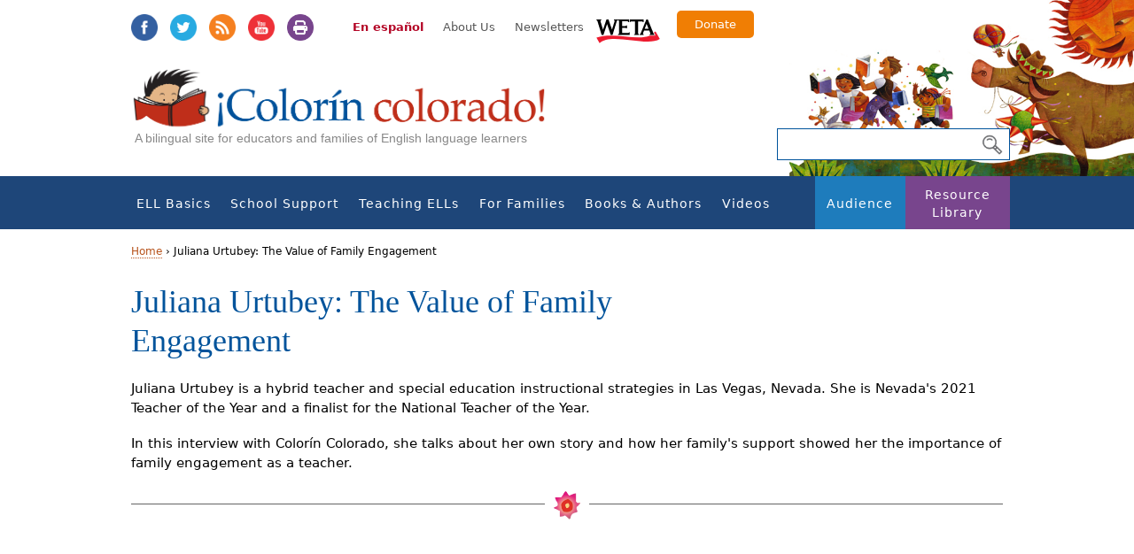

--- FILE ---
content_type: text/html; charset=utf-8
request_url: https://www.colorincolorado.org/video/juliana-urtubey-value-family-engagement
body_size: 10721
content:
<!DOCTYPE html><html class="no-js" lang="en" dir="ltr" prefix="fb: https://ogp.me/ns/fb# og: https://ogp.me/ns#"><head profile="http://www.w3.org/1999/xhtml/vocab"><meta charset="utf-8" /><link rel="shortcut icon" href="https://www.colorincolorado.org/sites/all/themes/colorincolorado_zen/favicon.ico" type="image/vnd.microsoft.icon" /><meta name="generator" content="Drupal 7 (https://www.drupal.org)" /><link rel="canonical" href="https://www.colorincolorado.org/video/juliana-urtubey-value-family-engagement" /><link rel="shortlink" href="https://www.colorincolorado.org/node/66476" /><meta property="og:site_name" content="Colorín Colorado" /><meta property="og:type" content="article" /><meta property="og:title" content="Juliana Urtubey: The Value of Family Engagement" /><meta property="og:url" content="https://www.colorincolorado.org/video/juliana-urtubey-value-family-engagement" /><meta property="og:updated_time" content="2022-05-12T11:24:14-04:00" /><meta name="twitter:card" content="summary" /><meta name="twitter:url" content="https://www.colorincolorado.org/video/juliana-urtubey-value-family-engagement" /><meta name="twitter:title" content="Juliana Urtubey: The Value of Family Engagement" /><meta property="article:published_time" content="2021-05-04T14:58:44-04:00" /><meta property="article:modified_time" content="2022-05-12T11:24:14-04:00" /><meta name="dcterms.title" content="Juliana Urtubey: The Value of Family Engagement" /><meta name="dcterms.creator" content="lbreiseth" /><meta name="dcterms.date" content="2021-05-04T14:58-04:00" /><meta name="dcterms.type" content="Text" /><meta name="dcterms.format" content="text/html" /><meta name="dcterms.identifier" content="https://www.colorincolorado.org/video/juliana-urtubey-value-family-engagement" /><meta name="dcterms.language" content="en" /><link rel="alternate" hreflang="x-default" href="https://www.colorincolorado.org/video/juliana-urtubey-value-family-engagement" /><title>Juliana Urtubey: The Value of Family Engagement | Colorín Colorado</title><meta name="MobileOptimized" content="width"><meta name="HandheldFriendly" content="true"><meta name="viewport" content="width=device-width, initial-scale=1"><meta name="application-name" content="Colorín Colorado"><meta name="msapplication-TileColor" content="#"><meta name="msapplication-TileImage" content="https://www.colorincolorado.org/sites/all/themes/colorincolorado_zen/build/images/app-icons/ms-application-icon-144x144.png"><link rel="icon" sizes="196x196" href="https://www.colorincolorado.org/sites/all/themes/colorincolorado_zen/build/images/app-icons/android-196x196.png"><link rel="apple-touch-icon-precomposed" sizes="144x144" href="https://www.colorincolorado.org/sites/all/themes/colorincolorado_zen/build/images/app-icons/apple-touch-icon-144x144-precomposed.png"><link rel="apple-touch-icon-precomposed" sizes="114x114" href="https://www.colorincolorado.org/sites/all/themes/colorincolorado_zen/build/images/app-icons/apple-touch-icon-114x114-precomposed.png"><link rel="apple-touch-icon-precomposed" sizes="72x72" href="https://www.colorincolorado.org/sites/all/themes/colorincolorado_zen/build/images/app-icons/apple-touch-icon-72x72-precomposed.png"><link rel="apple-touch-icon-precomposed" sizes="57x57" href="https://www.colorincolorado.org/sites/all/themes/colorincolorado_zen/build/images/app-icons/apple-touch-icon-57x57-precomposed.png"><meta http-equiv="cleartype" content="on"><link type="text/css" rel="stylesheet" href="https://www.colorincolorado.org/sites/default/files/css/css_lQaZfjVpwP_oGNqdtWCSpJT1EMqXdMiU84ekLLxQnc4.css" media="all" /><link type="text/css" rel="stylesheet" href="https://www.colorincolorado.org/sites/default/files/css/css_3TpF-wwo8AhVKfTbdI08Gtiy5PhAknXxUBYbwPfgdD4.css" media="all" /><link type="text/css" rel="stylesheet" href="https://www.colorincolorado.org/sites/default/files/css/css_Pk3Ec4NaIP6rrrk8fiNLYvbjW7c8iidykOULfAaoTZs.css" media="all" /><link type="text/css" rel="stylesheet" href="https://www.colorincolorado.org/sites/default/files/css/css_SGJ6561M_1JOBNFlGj2qCtYp4urb-IVOUcS8LEYVRTo.css" media="all" /> <!--[if lt IE 9]><script src="https://www.colorincolorado.org/sites/all/themes/colorincolorado_zen/vendor/html5-respond.js"></script><![endif]--><script src="https://www.colorincolorado.org/sites/default/files/js/js_-3vZYO5pMpgVvuUNDm5Gj9JHhRIlc4wo6pIzJAHcluE.js"></script><script src="https://www.colorincolorado.org/sites/all/libraries/modernizr/modernizr.min.js?szepia"></script><script src="https://www.colorincolorado.org/sites/default/files/js/js_ubn1cV1VCOYPiXfI2GiLUkaTfehmFa8Asy-zOZ_QLLQ.js"></script><script>var googletag = googletag || {};
googletag.cmd = googletag.cmd || [];
googletag.slots = googletag.slots || {};</script><script src="//securepubads.g.doubleclick.net/tag/js/gpt.js"></script><script src="https://www.colorincolorado.org/sites/default/files/js/js_Sg0OzNDUxCpXFlpCMn-v8c8PI6Rq9ULYCrMBTzc4Qxo.js"></script><script src="https://www.colorincolorado.org/sites/default/files/js/js_QCS6z8UMotOt5lu5QdTDPx-VI-gSLUmF0m_xmUd6PAo.js"></script><script src="https://www.colorincolorado.org/sites/default/files/js/js_gHk2gWJ_Qw_jU2qRiUmSl7d8oly1Cx7lQFrqcp3RXcI.js"></script><script>googletag.cmd.push(function() {
googletag.pubads().enableAsyncRendering();
googletag.pubads().enableSingleRequest();
googletag.pubads().collapseEmptyDivs();
});
googletag.enableServices();</script><script src="https://www.colorincolorado.org/sites/default/files/js/js_waP91NpgGpectm_6Y2XDEauLJ8WCSCBKmmA87unpp2E.js"></script><script src="https://www.googletagmanager.com/gtag/js?id=UA-491776-5"></script><script>window.dataLayer = window.dataLayer || [];function gtag(){dataLayer.push(arguments)};gtag("js", new Date());gtag("set", "developer_id.dMDhkMT", true);gtag("config", "UA-491776-5", {"groups":"default","linker":{"domains":["colorin-new.remotesysadmin.com","colorincolorado.org","blog.colorincolorado.org"]},"anonymize_ip":true});</script><script defer="defer" src="https://unpkg.com/micromodal@0.4.10/dist/micromodal.min.js"></script><script src="https://www.colorincolorado.org/sites/default/files/js/js_N23fS6ooC-uvOJ2j7mtuBbVQeGAvoXnACb9oAiqrOPE.js"></script><script>window.a2a_config=window.a2a_config||{};window.da2a={done:false,html_done:false,script_ready:false,script_load:function(){var a=document.createElement('script'),s=document.getElementsByTagName('script')[0];a.type='text/javascript';a.async=true;a.src='https://static.addtoany.com/menu/page.js';s.parentNode.insertBefore(a,s);da2a.script_load=function(){};},script_onready:function(){da2a.script_ready=true;if(da2a.html_done)da2a.init();},init:function(){for(var i=0,el,target,targets=da2a.targets,length=targets.length;i<length;i++){el=document.getElementById('da2a_'+(i+1));target=targets[i];a2a_config.linkname=target.title;a2a_config.linkurl=target.url;if(el){a2a.init('page',{target:el});el.id='';}da2a.done=true;}da2a.targets=[];}};(function ($){Drupal.behaviors.addToAny = {attach: function (context, settings) {if (context !== document && window.da2a) {if(da2a.script_ready)a2a.init_all();da2a.script_load();}}}})(jQuery);a2a_config.callbacks=a2a_config.callbacks||[];a2a_config.callbacks.push({ready:da2a.script_onready});a2a_config.overlays=a2a_config.overlays||[];a2a_config.templates=a2a_config.templates||{};a2a_config.templates.twitter = {
text: "Check out this video on Colorin Colorado: ${title} ${link}",
};</script><script src="https://www.colorincolorado.org/sites/default/files/js/js_nI4tuiNCpCMLormiTkRhxmC0pp2kSudQ94-B4pnL2bE.js"></script><script>jQuery.extend(Drupal.settings, {"basePath":"\/","pathPrefix":"","setHasJsCookie":0,"ajaxPageState":{"theme":"colorincolorado_zen","theme_token":"gA6tWwulu_lyDprSQ3B_8OAnTc8DtuagDgBBeWZ3MFs","js":{"0":1,"https:\/\/www.colorincolorado.org\/sites\/default\/files\/google_tag\/colorin_gtm\/google_tag.script.js":1,"sites\/all\/libraries\/modernizr\/modernizr.min.js":1,"sites\/all\/modules\/contrib\/jquery_update\/replace\/jquery\/1.12\/jquery.min.js":1,"misc\/jquery-extend-3.4.0.js":1,"misc\/jquery-html-prefilter-3.5.0-backport.js":1,"misc\/jquery.once.js":1,"1":1,"\/\/securepubads.g.doubleclick.net\/tag\/js\/gpt.js":1,"misc\/drupal.js":1,"sites\/all\/modules\/contrib\/jquery_update\/js\/jquery_browser.js":1,"misc\/form-single-submit.js":1,"sites\/all\/themes\/colorincolorado_zen\/vendor\/media.match.min.js":1,"sites\/all\/themes\/colorincolorado_zen\/vendor\/enquire.min.js":1,"sites\/all\/themes\/colorincolorado_zen\/js\/lib-conditional\/toggle-menu.js":1,"sites\/all\/modules\/contrib\/entityreference\/js\/entityreference.js":1,"2":1,"sites\/all\/modules\/contrib\/google_analytics\/googleanalytics.js":1,"https:\/\/www.googletagmanager.com\/gtag\/js?id=UA-491776-5":1,"3":1,"https:\/\/unpkg.com\/micromodal@0.4.10\/dist\/micromodal.min.js":1,"sites\/all\/modules\/contrib\/field_group\/field_group.js":1,"4":1,"sites\/all\/themes\/colorincolorado_zen\/vendor\/jquery.cycle2.js":1,"sites\/all\/themes\/colorincolorado_zen\/vendor\/jquery.cycle2.carousel.min.js":1,"sites\/all\/themes\/colorincolorado_zen\/js\/modal.js":1,"sites\/all\/themes\/colorincolorado_zen\/js\/books.js":1,"sites\/all\/themes\/colorincolorado_zen\/js\/scripts.js":1,"sites\/all\/themes\/colorincolorado_zen\/js\/keyboard-accessibility.js":1,"sites\/all\/themes\/colorincolorado_zen\/js\/slick.min.js":1,"sites\/all\/themes\/colorincolorado_zen\/js\/slick-slider.js":1},"css":{"modules\/system\/system.base.css":1,"modules\/system\/system.menus.css":1,"modules\/system\/system.messages.css":1,"modules\/system\/system.theme.css":1,"modules\/book\/book.css":1,"modules\/comment\/comment.css":1,"modules\/field\/theme\/field.css":1,"modules\/node\/node.css":1,"modules\/search\/search.css":1,"modules\/user\/user.css":1,"sites\/all\/modules\/contrib\/views\/css\/views.css":1,"sites\/all\/modules\/contrib\/media\/modules\/media_wysiwyg\/css\/media_wysiwyg.base.css":1,"sites\/all\/modules\/contrib\/ctools\/css\/ctools.css":1,"sites\/all\/modules\/contrib\/node_embed\/plugins\/node_embed\/node_embed.css":1,"sites\/all\/libraries\/micromodal\/micromodal.css":1,"sites\/all\/modules\/contrib\/addtoany\/addtoany.css":1,"sites\/all\/themes\/colorincolorado_zen\/build\/css\/lib-conditional\/toggle-menu.css":1,"sites\/all\/themes\/colorincolorado_zen\/system.menus.css":1,"sites\/all\/themes\/colorincolorado_zen\/system.messages.css":1,"sites\/all\/themes\/colorincolorado_zen\/system.theme.css":1,"sites\/all\/themes\/colorincolorado_zen\/build\/css\/styles.css":1,"sites\/all\/themes\/colorincolorado_zen\/build\/css\/print.css":1}},"googleanalytics":{"account":["UA-491776-5"],"trackOutbound":1,"trackMailto":1,"trackDownload":1,"trackDownloadExtensions":"7z|aac|arc|arj|asf|asx|avi|bin|csv|doc(x|m)?|dot(x|m)?|exe|flv|gif|gz|gzip|hqx|jar|jpe?g|js|mp(2|3|4|e?g)|mov(ie)?|msi|msp|pdf|phps|png|ppt(x|m)?|pot(x|m)?|pps(x|m)?|ppam|sld(x|m)?|thmx|qtm?|ra(m|r)?|sea|sit|tar|tgz|torrent|txt|wav|wma|wmv|wpd|xls(x|m|b)?|xlt(x|m)|xlam|xml|z|zip","trackDomainMode":2,"trackCrossDomains":["colorin-new.remotesysadmin.com","colorincolorado.org","blog.colorincolorado.org"]},"urlIsAjaxTrusted":{"\/search-page":true},"field_group":{"div":"full"}});</script><script src="//use.typekit.net/dgw8lhq.js" defer></script><script src="https://kit.fontawesome.com/209ae1c927.js" crossorigin="anonymous"></script><script defer>try{Typekit.load();}catch(e){}</script></head><body class="html not-front not-logged-in no-sidebars page-node page-node- page-node-66476 node-type-playlist i18n-en section-video background-2" ><p id="skip-link"> <a href="#navigation" class="element-invisible element-focusable">Jump to navigation</a> <a href="#content" class="element-invisible element-focusable">Jump to Content</a></p><div class="region region-page-top"> <noscript aria-hidden="true"><iframe src="https://www.googletagmanager.com/ns.html?id=GTM-KKWDGLF" height="0" width="0" style="display:none;visibility:hidden"></iframe></noscript></div><div id="page"> <header id= "header-wrapper"><div id="header" role="banner"><div class="header__region region region-header"><div class="cc-social"><ul class="inline"><li><a class="facebook" target="_blank" href="https://www.facebook.com/ColorinColorado.org">Facebook</a></li><li><a class="twitter" target="_blank" href="https://twitter.com/colorincolorado">Twitter</a></li><li><a class="rss" target="_blank" href="http://feeds.feedburner.com/colorincolorado/rTMf">RSS</a></li><li><a class="youtube" target="_blank" href="https://www.youtube.com/user/colorincolorado">YouTube</a></li><li><a class="print" target="_blank" onclick="window.print();return false;">Print</a></li></ul></div><div class="secondary-menu"> <a href="/es/home" class="translate-site">En español</a><ul class="links"><li class="menu-1519 first"><a href="/about">About Us</a></li><li class="menu-1005 last"><a href="/newsletters">Newsletters</a></li></ul> <a href="http://www.weta.org/" id="weta-link">WETA</a> <a href="https://give.weta.org/page/36114/donate/1?ea.tracking.id=colorincolorado" target="_blank" id="donate-link">Donate</a></div> <a href="/" title="Home" rel="home" id="logo"><img src="https://www.colorincolorado.org/sites/all/themes/colorincolorado_zen/logo.png" alt="Home" /></a><div class="name-and-slogan" id="name-and-slogan" style="display:none;"><div class="site-slogan" id="site-slogan">A bilingual site for educators and families of English language learners</div></div></div></div><div id="cc-nav-search"> <a href="#navigation" id="toggle-nav" class="nav-button"> <span class="bar"></span> <span class="bar"></span> <span class="bar"></span> </a><form action="/search-page" method="get" id="views-exposed-form-search-page-page" accept-charset="UTF-8"><div><div class="views-exposed-form"><div class="views-exposed-widgets clearfix"><div id="edit-s-wrapper" class="views-exposed-widget views-widget-filter-search_api_views_fulltext"><div class="views-widget"><div class="form-item form-type-textfield form-item-s"> <input type="text" id="edit-s" name="s" value="" size="30" maxlength="128" class="form-text" /></div></div></div><div class="views-exposed-widget views-submit-button"> <input type="submit" id="edit-submit-search-page" value="Search" class="form-submit" /></div></div></div></div></form></div><div id="navigation" class="navigation"><div class="container"><div class="region region-navigation"><div id="block-menu-block-1" class="block block-menu-block first last odd menu-1" role="navigation"><div class="menu-block-wrapper menu-block-1 menu-name-main-menu parent-mlid-0 menu-level-1"><ul class="menu"><li class="menu__item is-expanded first expanded menu-mlid-1188"><a href="/ell-basics" class="menu__link">ELL Basics</a><ul class="menu"><li class="menu__item is-leaf first leaf menu-mlid-2526"><a href="/new-teaching-ells" title="" class="menu__link">New to Teaching ELLs?</a></li><li class="menu__item is-leaf leaf menu-mlid-932"><a href="/ell-basics/ell-glossary" class="menu__link">ELL Glossary</a></li><li class="menu__item is-leaf is-parent leaf has-children menu-mlid-933"><a href="/ell-basics/special-populations" class="menu__link">Special Populations</a></li><li class="menu__item is-leaf is-parent leaf has-children menu-mlid-1199"><a href="/ell-basics/ell-resources-grade" class="menu__link">Resources by Grade</a></li><li class="menu__item is-leaf is-parent leaf has-children menu-mlid-1237"><a href="/ell-basics/state" class="menu__link">ELL Resources by State</a></li><li class="menu__item is-leaf is-parent leaf has-children menu-mlid-950"><a href="/ell-basics/ell-policy-research" class="menu__link">ELL Policy &amp; Research</a></li><li class="menu__item is-leaf leaf menu-mlid-1511"><a href="/ell-news-headlines" class="menu__link">ELL News Headlines</a></li><li class="menu__item is-leaf is-parent leaf has-children menu-mlid-2006"><a href="/ell-basics/serving-and-supporting-immigrant-students-information-schools" class="menu__link">Serving and Supporting Immigrant Students</a></li><li class="menu__item is-leaf last leaf menu-mlid-1946"><a href="/school-support/special-education-and-english-language-learners" title="" class="menu__link">Special Education and ELLs</a></li></ul></li><li class="menu__item is-expanded expanded menu-mlid-707"><a href="/school-support" class="menu__link">School Support</a><ul class="menu"><li class="menu__item is-leaf is-parent first leaf has-children menu-mlid-1904"><a href="/school-support/social-and-emotional-support-english-language-learners" class="menu__link">Social and Emotional Support for ELLs</a></li><li class="menu__item is-leaf leaf menu-mlid-2085"><a href="/school-support/school-registration-ells-and-immigrant-students" class="menu__link">ELL School Enrollment</a></li><li class="menu__item is-leaf is-parent leaf has-children menu-mlid-2013"><a href="/school-support/bilingual-dual-language-education-overview" class="menu__link">Bilingual &amp; Dual-Language Education: Overview</a></li><li class="menu__item is-leaf is-parent leaf has-children menu-mlid-1514"><a href="/school-support/college-readiness-ells" class="menu__link">College Readiness for ELLs</a></li><li class="menu__item is-leaf is-parent leaf has-children menu-mlid-1174"><a href="/ell-program-planning" class="menu__link">ELL Program Planning</a></li><li class="menu__item is-leaf is-parent leaf has-children menu-mlid-985"><a href="/school-support/events-during-school-year" class="menu__link">Events During the School Year</a></li><li class="menu__item is-leaf leaf menu-mlid-1023"><a href="/school-support/assessment-english-language-learners" title="This section addresses the critical questions of how to properly assess and place English language learners (ELLs) at the school-wide and classroom level." class="menu__link">Assessment</a></li><li class="menu__item is-leaf is-parent leaf has-children menu-mlid-1216"><a href="/school-support/programs-success" class="menu__link">Programs for Success</a></li><li class="menu__item is-leaf is-parent leaf has-children menu-mlid-1901"><a href="/school-support/special-education-and-english-language-learners" title="For teachers who work with English Language Learners (ELLs), ensuring that students have the appropriate support and services to meet their unique needs can be a big challenge.
We&#039;ve created an in-depth resource section featuring recommendations and resources to help educators, administrators, and families to work together around this complex topic." class="menu__link">Special Education and ELLs</a></li><li class="menu__item is-leaf leaf menu-mlid-1201"><a href="/school-support/school-libraries-ells" class="menu__link">School Libraries</a></li><li class="menu__item is-leaf leaf menu-mlid-947"><a href="/ell-family-outreach" class="menu__link">ELL Family Outreach</a></li><li class="menu__item is-leaf leaf menu-mlid-1672"><a href="/audience/administrators-ell-resources" title="" class="menu__link">For Administrators</a></li><li class="menu__item is-leaf leaf menu-mlid-1673"><a href="/audience/paraprofessionals" title="" class="menu__link">For Paraprofessionals</a></li><li class="menu__item is-leaf is-parent last leaf has-children menu-mlid-2518"><a href="/covid" class="menu__link">COVID-19 &amp; ELLs</a></li></ul></li><li class="menu__item is-expanded expanded menu-mlid-705"><a href="/teaching-english-language-learners" title="This resource section about teaching English language learners is filled with strategies, ideas, recommendations, resources, videos, and news from the ELL field. Resources are organized by the topics below." class="menu__link">Teaching ELLs</a><ul class="menu"><li class="menu__item is-leaf is-parent first leaf has-children menu-mlid-971"><a href="/new-teaching-ells" class="menu__link">New to Teaching ELLs?</a></li><li class="menu__item is-leaf leaf menu-mlid-2723"><a href="/ell-newcomer-resources" class="menu__link">Supporting Newcomer Students: Resource Gallery</a></li><li class="menu__item is-leaf is-parent leaf has-children menu-mlid-715"><a href="/create-welcoming-classroom" class="menu__link">Creating a Welcoming Classroom</a></li><li class="menu__item is-leaf is-parent leaf has-children menu-mlid-2764"><a href="/ell-strategy-library" title="" class="menu__link">ELL Classroom Strategy Library</a></li><li class="menu__item is-leaf is-parent leaf has-children menu-mlid-1219"><a href="/ell-strategies-best-practices" class="menu__link">ELL Strategies &amp; Best Practices</a></li><li class="menu__item is-leaf is-parent leaf has-children menu-mlid-1175"><a href="/language-vocabulary-development" class="menu__link">Language &amp; Vocabulary Instruction</a></li><li class="menu__item is-leaf is-parent leaf has-children menu-mlid-714"><a href="/literacy-instruction-ells" class="menu__link">Literacy Instruction</a></li><li class="menu__item is-leaf is-parent leaf has-children menu-mlid-713"><a href="/content-instruction-ells" class="menu__link">Content Instruction for ELLs</a></li><li class="menu__item is-leaf is-parent leaf has-children menu-mlid-984"><a href="/common-core-and-english-language-learners" class="menu__link">Common Core</a></li><li class="menu__item is-leaf leaf menu-mlid-1945"><a href="/school-support/special-education-and-english-language-learners" title="" class="menu__link">Special Education and ELLs</a></li><li class="menu__item is-leaf is-parent leaf has-children menu-mlid-1217"><a href="/teaching-ells/technology-english-language-learners" class="menu__link">Technology &amp; ELLs</a></li><li class="menu__item is-leaf is-parent leaf has-children menu-mlid-711"><a href="/teaching-ells/role-esl-teachers" title="ESL teachers have a variety of important roles in their schools and districts. Some may be assigned to a specific grade or students, while others travel from building to building each day. Learn more about the unique opportunity that ESL teachers have to collaborate, advocate, and lead their colleagues in the resources below." class="menu__link">The Role of ESL Teachers</a></li><li class="menu__item is-leaf leaf menu-mlid-1649"><a href="/ell-basics/special-populations" title="" class="menu__link">Special Populations</a></li><li class="menu__item is-leaf last leaf menu-mlid-2711"><a href="/navigating-tough-topics-classroom-tips-ell-educators" title="" class="menu__link">Navigating Tough Topics in the Classroom: Tips for ELL Educators</a></li></ul></li><li class="menu__item is-expanded expanded menu-mlid-708"><a href="/families" class="menu__link">For Families</a><ul class="menu"><li class="menu__item is-leaf is-parent first leaf has-children menu-mlid-986"><a href="/help-your-child-learn-read" class="menu__link">Help Your Child Learn to Read</a></li><li class="menu__item is-leaf is-parent leaf has-children menu-mlid-1371"><a href="/learning-together-home" class="menu__link">Learning Together at Home</a></li><li class="menu__item is-leaf is-parent leaf has-children menu-mlid-1374"><a href="/preschool-years" class="menu__link">The Preschool Years</a></li><li class="menu__item is-leaf leaf menu-mlid-1047"><a href="/schools-and-families-important-partnership" class="menu__link">Schools and Families: An Important Partnership</a></li><li class="menu__item is-leaf is-parent leaf has-children menu-mlid-989"><a href="/school-success" class="menu__link">School Success</a></li><li class="menu__item is-leaf leaf menu-mlid-987"><a href="/raising-bilingual-kids" title="" class="menu__link">Raising Bilingual Kids</a></li><li class="menu__item is-leaf leaf menu-mlid-990"><a href="/technology-home" class="menu__link">Technology at Home</a></li><li class="menu__item is-leaf leaf menu-mlid-991"><a href="/resources-parents-teens" class="menu__link">Resources for Parents of Teens</a></li><li class="menu__item is-leaf leaf menu-mlid-1043"><a href="/your-library" class="menu__link">Visiting the Public Library</a></li><li class="menu__item is-leaf is-parent last leaf has-children menu-mlid-2531"><a href="/families/help" title="" class="menu__link">When Your Children Need Extra Help</a></li></ul></li><li class="menu__item is-expanded expanded menu-mlid-993"><a href="/books-authors" class="menu__link">Books &amp; Authors</a><ul class="menu"><li class="menu__item is-leaf first leaf menu-mlid-2736"><a href="/books-authors/bookfinder" class="menu__link">Colorín Colorado Book Finder</a></li><li class="menu__item is-leaf leaf menu-mlid-2394"><a href="/books-authors/young-children" class="menu__link">Books for Young Children</a></li><li class="menu__item is-leaf is-parent leaf has-children menu-mlid-994"><a href="/books-authors/books-kids" title="These booklists for children celebrate a wide range of cultures, languages, and experiences. They are perfect for read-alouds and bedtime stories, as well as for author studies! You can also get to know some of the featured authors in our Meet the Authors section." class="menu__link">Books for Kids</a></li><li class="menu__item is-leaf is-parent leaf has-children menu-mlid-995"><a href="/books-authors/books-young-adults" title="If you&#039;re looking for books for older kids and teenagers, take a look at these booklists for grades 4-12 organized by topic and representing a wide range of cultures and perspectives." class="menu__link">Books for Young Adults</a></li><li class="menu__item is-leaf leaf menu-mlid-996"><a href="/books-authors/books-professionals" title="" class="menu__link">Books for Professionals</a></li><li class="menu__item is-leaf leaf menu-mlid-1148"><a href="/books-authors/diverse-books-booklists-and-related-resources" class="menu__link">Diverse Books: Resource Guide</a></li><li class="menu__item is-leaf leaf menu-mlid-1885"><a href="/books-authors/pura-belpr%C3%A9-her-life-and-legacy" class="menu__link">Pura Belpré: Her Life and Legacy</a></li><li class="menu__item is-leaf is-parent leaf has-children menu-mlid-997"><a href="/books-authors/literacy-calendar" title="Thoughout the year, there are lots of opportunities to celebrate different cultures, events, and holidays with books! Here are some of the events that we highlight each year, along with recommended classroom resources, booklists, videos, and activities." class="menu__link">Literacy Calendar</a></li><li class="menu__item is-leaf last leaf menu-mlid-2010"><a href="/videos/meet-authors" title="" class="menu__link">Meet the Authors</a></li></ul></li><li class="menu__item is-expanded expanded menu-mlid-998"><a href="/video" title="Colorín Colorado&#039;s rich library of video content includes classroom videos from schools around the country, professional development webcasts, and interviews with educators, administrators, researchers, and authors of children&#039;s and young adult literature." class="menu__link">Videos</a><ul class="menu"><li class="menu__item is-leaf is-parent first leaf has-children menu-mlid-1144"><a href="/videos/classroom-video" class="menu__link">Classroom Videos</a></li><li class="menu__item is-leaf leaf menu-mlid-2712"><a href="/videos/advice-new-teachers-ells-tips-ell-experts" class="menu__link">Advice for New Teachers of ELLs</a></li><li class="menu__item is-leaf leaf menu-mlid-1051"><a href="/videos/webcasts" title="Colorín Colorado&#039;s professional development webcasts on ELL topics feature a 45-minute video program, which includes discussion with educators and researchers from the field, recommended readings, and suggested discussion questions." class="menu__link">Webcasts</a></li><li class="menu__item is-leaf is-parent leaf has-children menu-mlid-1179"><a href="/videos/meet-authors" class="menu__link">Meet the Authors</a></li><li class="menu__item is-leaf is-parent leaf has-children menu-mlid-1497"><a href="/videos/meet-expert" class="menu__link">Meet the Experts</a></li><li class="menu__item is-leaf is-parent leaf has-children menu-mlid-2556"><a href="/videos/meet-administrator" class="menu__link">Meet the Administrator</a></li><li class="menu__item is-leaf is-parent leaf has-children menu-mlid-2077"><a href="/colorin-colorado-facebook-live" class="menu__link">Facebook Live Series</a></li><li class="menu__item is-leaf leaf menu-mlid-1215"><a href="/becoming-bilingual" class="menu__link">PBS Show: Becoming Bilingual</a></li><li class="menu__item is-leaf leaf menu-mlid-2618"><a href="/videos/being-bilingual-superpower-multilingual-tips-support-language-and-literacy-home" class="menu__link">Being Bilingual Is a Superpower!</a></li><li class="menu__item is-leaf is-parent leaf has-children menu-mlid-2617"><a href="/videos/family-literacy-multilingual-video-series" class="menu__link">Family Literacy: Multilingual Video Series</a></li><li class="menu__item is-leaf last leaf menu-mlid-2549"><a href="/videos/supporting-ells-during-covid-19-educator-voices" class="menu__link">Supporting ELLs During COVID-19: Educator Voices</a></li></ul></li><li class="menu__item is-expanded expanded menu-mlid-878"><a href="/audience" class="menu__link">Audience</a><ul class="menu"><li class="menu__item is-leaf first leaf menu-mlid-1668"><a href="/teaching-english-language-learners" title="" class="menu__link">Teachers</a></li><li class="menu__item is-leaf leaf menu-mlid-884"><a href="/audience/administrators-ell-resources" title="This section offers school leaders with growing ELL populations ideas and strategies to create an environment in which ELLs can succeed. Resources include articles, recommended reports, professional books, and expert interviews." class="menu__link">Administrators</a></li><li class="menu__item is-leaf leaf menu-mlid-1000"><a href="/audience/paraprofessionals" title="Paraprofessionals who work alongside ELLs may do so in a variety of settings with a variety of roles. These tips offer paraprofessionals guidance on supporting ELLs." class="menu__link">Paraprofessionals</a></li><li class="menu__item is-leaf leaf menu-mlid-1204"><a href="/audience/librarians" class="menu__link">Librarians</a></li><li class="menu__item is-leaf last leaf menu-mlid-1667"><a href="/node/27/" title="" class="menu__link">Parents &amp; Families</a></li></ul></li><li class="menu__item is-expanded last expanded menu-mlid-1647"><a href="/resources" class="menu__link">Resource Library</a><ul class="menu"><li class="menu__item is-leaf first leaf menu-mlid-2762"><a href="/ell-strategy-library" title="" class="menu__link">ELL Classroom Strategy Library</a></li><li class="menu__item is-leaf is-parent leaf has-children menu-mlid-2743"><a href="/ell-resource-collections" class="menu__link">ELL Resource Collections</a></li><li class="menu__item is-leaf leaf menu-mlid-1160"><a href="/guides-toolkits" class="menu__link">Guides &amp; Toolkits</a></li><li class="menu__item is-leaf leaf menu-mlid-1907"><a href="/resource-library/multilingual-tips-families" class="menu__link">Multilingual Tips for Families</a></li><li class="menu__item is-leaf leaf menu-mlid-1669"><a href="/reading-tip-sheets-parents" title="Our one-page Reading Tip Sheets offer easy ways for parents to help kids become successful readers and they are available in 13 languages!" class="menu__link">Reading Tips for Parents (Multilingual)</a></li><li class="menu__item is-leaf leaf menu-mlid-1670"><a href="/resource-library/reading-tip-sheets-educators" title="" class="menu__link">Reading Tips for Educators</a></li><li class="menu__item is-leaf leaf menu-mlid-1639"><a href="/ell-topics" class="menu__link">Topics A to Z</a></li><li class="menu__item is-leaf leaf menu-mlid-992"><a href="/frequently-asked-questions" title="Whether you&#039;re an educator with a class full of English language learners (ELLs) or whether you&#039;re teaching an ELL for the first time, you probably have many questions on how to best help this population succeed. We&#039;ve gathered some of Frequently Asked Questions from our audience, as well as FAQs from parents too." class="menu__link">Frequently Asked Questions</a></li><li class="menu__item is-leaf leaf menu-mlid-1161"><a href="/research-reports" class="menu__link">Research &amp; Reports</a></li><li class="menu__item is-leaf leaf menu-mlid-1310"><a href="/web-resources" title="Explore esta sección y descubra múltiples recursos en Internet que le serán de gran utilidad al ayudar a sus hijos triunfar. Aquí encontrará enlaces a organizaciones educativas y grupos que enfocan en la salud familiar, así como recursos para que padres y maestros apoyen el desarrollo saludable de los niños." class="menu__link">Web Resources</a></li><li class="menu__item is-leaf leaf menu-mlid-1671"><a href="/ell-basics/state" title="" class="menu__link">ELL Resources by State</a></li><li class="menu__item is-leaf is-parent leaf has-children menu-mlid-1213"><a href="/blog" class="menu__link">Colorín Colorado Blog</a></li><li class="menu__item is-leaf is-parent leaf has-children menu-mlid-2551"><a href="/natural-disasters" class="menu__link">Natural Disaster Resources for Schools</a></li><li class="menu__item is-leaf last leaf menu-mlid-2427"><a href="/resource-library/responding-crisis-resources-schools-and-families" class="menu__link">Responding to a Crisis</a></li></ul></li></ul></div></div></div></div></div> </header><div id="main-wrapper"><div id="higlighted-wrapper"><div id="highlighted-inner"></div></div><div id="main"><div id="content" class="column" role="main"> <nav class="breadcrumb" role="navigation"><h2 class="element-invisible">You are here</h2><ol><li><a href="/">Home</a> ›</li><li>Juliana Urtubey: The Value of Family Engagement</li></ol></nav> <a id="main-content"></a> <article class="node-66476 node node-playlist view-mode-full clearfix" ><ul class="links inline"><li class="addtoany first last"><span><span class="a2a_kit a2a_kit_size_32 a2a_target addtoany_list" id="da2a_1"> <a class="a2a_button_email"></a><a class="a2a_button_facebook"></a><a class="a2a_button_twitter"></a><a class="a2a_button_whatsapp"></a><a class="a2a_button_copy_link"></a> <a class="a2a_dd addtoany_share_save" href="https://www.addtoany.com/share#url=https%3A%2F%2Fwww.colorincolorado.org%2Fvideo%2Fjuliana-urtubey-value-family-engagement&amp;title=Juliana%20Urtubey%3A%20The%20Value%20of%20Family%20Engagement"></a> </span><script type="text/javascript">
<!--//--><![CDATA[//><!--
if(window.da2a)da2a.script_load();
//--><!]]>
</script></span></li></ul><div class="group-page-intro-bottom field-group-div"><div class="field field-title-field"><div class="item"><h1>Juliana Urtubey: The Value of Family Engagement</h1></div></div><div class="field field-playlist-description"><div class="item"><p>Juliana Urtubey is a hybrid teacher and special education instructional strategies in Las Vegas, Nevada. She is Nevada's 2021 Teacher of the Year and a finalist for the National Teacher of the Year.</p><p>In this interview with Colorín Colorado, she talks about her own story and how her family's support showed her the importance of family engagement as a teacher.</p></div></div></div><div class="field field-playlist-youtube-url"><div class="item"><div class="embedded-video"><div class="player"><iframe class="" width="640" height="360" src="//www.youtube.com/embed/?list=PLoU659hwTdDY0Oz4GiZkWi1wfbGyAT1dM&amp;?width=640&amp;height=360&amp;autoplay=0&amp;vq=large&amp;rel=0&amp;controls=1&amp;autohide=2&amp;showinfo=1&amp;modestbranding=0&amp;theme=dark&amp;iv_load_policy=1&amp;wmode=opaque" frameborder="0" allowfullscreen></iframe></div></div></div></div> </article></div></div></div> <footer id="footer-wrapper"><div id="footer" class="region region-footer"><div id="block-block-6" class="block block-block first odd block-6"><p>Colorín Colorado is a national multimedia project that offers a wealth of bilingual, research-based information, activities, and advice for educators and families of English language learners (ELLs). Colorín Colorado is an educational service of WETA, the flagship public broadcasting station in the nation&#039;s capital, and receives major funding from our founding partner, the AFT, and the National Education Association. © Copyright 2023 WETA Public Broadcasting.</p><p>Artwork by Caldecott Award-winning illustrator David Diaz and Pura Belpr­é Award-winning illustrator Rafael López is used with permission. Homepage illustrations ©2009 by Rafael López originally appeared in &quot;Book Fiesta&quot; by Pat Mora and used with permission from HarperCollins.</p></div><div id="block-menu-block-3" class="block block-menu-block even menu-3" role="navigation"><div class="menu-block-wrapper menu-block-3 menu-name-menu-about-us parent-mlid-0 menu-level-1"><ul class="menu"><li class="menu__item is-leaf first leaf menu-mlid-789"><a href="/terms-and-conditions" title="" class="menu__link">Terms and Conditions</a></li><li class="menu__item is-leaf last leaf menu-mlid-790"><a href="http://www.weta.org/privacy" title="" class="menu__link">Privacy (WETA)</a></li></ul></div></div><div id="block-menu-block-2" class="block block-menu-block odd menu-2" role="navigation"><div class="menu-block-wrapper menu-block-2 menu-name-main-menu parent-mlid-0 menu-level-1"><ul class="menu"><li class="menu__item is-expanded first expanded menu-mlid-1188"><a href="/ell-basics" class="menu__link">ELL Basics</a><ul class="menu"><li class="menu__item is-leaf first leaf menu-mlid-2526"><a href="/new-teaching-ells" title="" class="menu__link">New to Teaching ELLs?</a></li><li class="menu__item is-leaf leaf menu-mlid-932"><a href="/ell-basics/ell-glossary" class="menu__link">ELL Glossary</a></li><li class="menu__item is-leaf is-parent leaf has-children menu-mlid-933"><a href="/ell-basics/special-populations" class="menu__link">Special Populations</a></li><li class="menu__item is-leaf is-parent leaf has-children menu-mlid-1199"><a href="/ell-basics/ell-resources-grade" class="menu__link">Resources by Grade</a></li><li class="menu__item is-leaf is-parent leaf has-children menu-mlid-1237"><a href="/ell-basics/state" class="menu__link">ELL Resources by State</a></li><li class="menu__item is-leaf is-parent leaf has-children menu-mlid-950"><a href="/ell-basics/ell-policy-research" class="menu__link">ELL Policy &amp; Research</a></li><li class="menu__item is-leaf leaf menu-mlid-1511"><a href="/ell-news-headlines" class="menu__link">ELL News Headlines</a></li><li class="menu__item is-leaf is-parent leaf has-children menu-mlid-2006"><a href="/ell-basics/serving-and-supporting-immigrant-students-information-schools" class="menu__link">Serving and Supporting Immigrant Students</a></li><li class="menu__item is-leaf last leaf menu-mlid-1946"><a href="/school-support/special-education-and-english-language-learners" title="" class="menu__link">Special Education and ELLs</a></li></ul></li><li class="menu__item is-expanded expanded menu-mlid-707"><a href="/school-support" class="menu__link">School Support</a><ul class="menu"><li class="menu__item is-leaf is-parent first leaf has-children menu-mlid-1904"><a href="/school-support/social-and-emotional-support-english-language-learners" class="menu__link">Social and Emotional Support for ELLs</a></li><li class="menu__item is-leaf leaf menu-mlid-2085"><a href="/school-support/school-registration-ells-and-immigrant-students" class="menu__link">ELL School Enrollment</a></li><li class="menu__item is-leaf is-parent leaf has-children menu-mlid-2013"><a href="/school-support/bilingual-dual-language-education-overview" class="menu__link">Bilingual &amp; Dual-Language Education: Overview</a></li><li class="menu__item is-leaf is-parent leaf has-children menu-mlid-1514"><a href="/school-support/college-readiness-ells" class="menu__link">College Readiness for ELLs</a></li><li class="menu__item is-leaf is-parent leaf has-children menu-mlid-1174"><a href="/ell-program-planning" class="menu__link">ELL Program Planning</a></li><li class="menu__item is-leaf is-parent leaf has-children menu-mlid-985"><a href="/school-support/events-during-school-year" class="menu__link">Events During the School Year</a></li><li class="menu__item is-leaf leaf menu-mlid-1023"><a href="/school-support/assessment-english-language-learners" title="This section addresses the critical questions of how to properly assess and place English language learners (ELLs) at the school-wide and classroom level." class="menu__link">Assessment</a></li><li class="menu__item is-leaf is-parent leaf has-children menu-mlid-1216"><a href="/school-support/programs-success" class="menu__link">Programs for Success</a></li><li class="menu__item is-leaf is-parent leaf has-children menu-mlid-1901"><a href="/school-support/special-education-and-english-language-learners" title="For teachers who work with English Language Learners (ELLs), ensuring that students have the appropriate support and services to meet their unique needs can be a big challenge.
We&#039;ve created an in-depth resource section featuring recommendations and resources to help educators, administrators, and families to work together around this complex topic." class="menu__link">Special Education and ELLs</a></li><li class="menu__item is-leaf leaf menu-mlid-1201"><a href="/school-support/school-libraries-ells" class="menu__link">School Libraries</a></li><li class="menu__item is-leaf leaf menu-mlid-947"><a href="/ell-family-outreach" class="menu__link">ELL Family Outreach</a></li><li class="menu__item is-leaf leaf menu-mlid-1672"><a href="/audience/administrators-ell-resources" title="" class="menu__link">For Administrators</a></li><li class="menu__item is-leaf leaf menu-mlid-1673"><a href="/audience/paraprofessionals" title="" class="menu__link">For Paraprofessionals</a></li><li class="menu__item is-leaf is-parent last leaf has-children menu-mlid-2518"><a href="/covid" class="menu__link">COVID-19 &amp; ELLs</a></li></ul></li><li class="menu__item is-expanded expanded menu-mlid-705"><a href="/teaching-english-language-learners" title="This resource section about teaching English language learners is filled with strategies, ideas, recommendations, resources, videos, and news from the ELL field. Resources are organized by the topics below." class="menu__link">Teaching ELLs</a><ul class="menu"><li class="menu__item is-leaf is-parent first leaf has-children menu-mlid-971"><a href="/new-teaching-ells" class="menu__link">New to Teaching ELLs?</a></li><li class="menu__item is-leaf leaf menu-mlid-2723"><a href="/ell-newcomer-resources" class="menu__link">Supporting Newcomer Students: Resource Gallery</a></li><li class="menu__item is-leaf is-parent leaf has-children menu-mlid-715"><a href="/create-welcoming-classroom" class="menu__link">Creating a Welcoming Classroom</a></li><li class="menu__item is-leaf is-parent leaf has-children menu-mlid-2764"><a href="/ell-strategy-library" title="" class="menu__link">ELL Classroom Strategy Library</a></li><li class="menu__item is-leaf is-parent leaf has-children menu-mlid-1219"><a href="/ell-strategies-best-practices" class="menu__link">ELL Strategies &amp; Best Practices</a></li><li class="menu__item is-leaf is-parent leaf has-children menu-mlid-1175"><a href="/language-vocabulary-development" class="menu__link">Language &amp; Vocabulary Instruction</a></li><li class="menu__item is-leaf is-parent leaf has-children menu-mlid-714"><a href="/literacy-instruction-ells" class="menu__link">Literacy Instruction</a></li><li class="menu__item is-leaf is-parent leaf has-children menu-mlid-713"><a href="/content-instruction-ells" class="menu__link">Content Instruction for ELLs</a></li><li class="menu__item is-leaf is-parent leaf has-children menu-mlid-984"><a href="/common-core-and-english-language-learners" class="menu__link">Common Core</a></li><li class="menu__item is-leaf leaf menu-mlid-1945"><a href="/school-support/special-education-and-english-language-learners" title="" class="menu__link">Special Education and ELLs</a></li><li class="menu__item is-leaf is-parent leaf has-children menu-mlid-1217"><a href="/teaching-ells/technology-english-language-learners" class="menu__link">Technology &amp; ELLs</a></li><li class="menu__item is-leaf is-parent leaf has-children menu-mlid-711"><a href="/teaching-ells/role-esl-teachers" title="ESL teachers have a variety of important roles in their schools and districts. Some may be assigned to a specific grade or students, while others travel from building to building each day. Learn more about the unique opportunity that ESL teachers have to collaborate, advocate, and lead their colleagues in the resources below." class="menu__link">The Role of ESL Teachers</a></li><li class="menu__item is-leaf leaf menu-mlid-1649"><a href="/ell-basics/special-populations" title="" class="menu__link">Special Populations</a></li><li class="menu__item is-leaf last leaf menu-mlid-2711"><a href="/navigating-tough-topics-classroom-tips-ell-educators" title="" class="menu__link">Navigating Tough Topics in the Classroom: Tips for ELL Educators</a></li></ul></li><li class="menu__item is-expanded expanded menu-mlid-708"><a href="/families" class="menu__link">For Families</a><ul class="menu"><li class="menu__item is-leaf is-parent first leaf has-children menu-mlid-986"><a href="/help-your-child-learn-read" class="menu__link">Help Your Child Learn to Read</a></li><li class="menu__item is-leaf is-parent leaf has-children menu-mlid-1371"><a href="/learning-together-home" class="menu__link">Learning Together at Home</a></li><li class="menu__item is-leaf is-parent leaf has-children menu-mlid-1374"><a href="/preschool-years" class="menu__link">The Preschool Years</a></li><li class="menu__item is-leaf leaf menu-mlid-1047"><a href="/schools-and-families-important-partnership" class="menu__link">Schools and Families: An Important Partnership</a></li><li class="menu__item is-leaf is-parent leaf has-children menu-mlid-989"><a href="/school-success" class="menu__link">School Success</a></li><li class="menu__item is-leaf leaf menu-mlid-987"><a href="/raising-bilingual-kids" title="" class="menu__link">Raising Bilingual Kids</a></li><li class="menu__item is-leaf leaf menu-mlid-990"><a href="/technology-home" class="menu__link">Technology at Home</a></li><li class="menu__item is-leaf leaf menu-mlid-991"><a href="/resources-parents-teens" class="menu__link">Resources for Parents of Teens</a></li><li class="menu__item is-leaf leaf menu-mlid-1043"><a href="/your-library" class="menu__link">Visiting the Public Library</a></li><li class="menu__item is-leaf is-parent last leaf has-children menu-mlid-2531"><a href="/families/help" title="" class="menu__link">When Your Children Need Extra Help</a></li></ul></li><li class="menu__item is-expanded expanded menu-mlid-993"><a href="/books-authors" class="menu__link">Books &amp; Authors</a><ul class="menu"><li class="menu__item is-leaf first leaf menu-mlid-2736"><a href="/books-authors/bookfinder" class="menu__link">Colorín Colorado Book Finder</a></li><li class="menu__item is-leaf leaf menu-mlid-2394"><a href="/books-authors/young-children" class="menu__link">Books for Young Children</a></li><li class="menu__item is-leaf is-parent leaf has-children menu-mlid-994"><a href="/books-authors/books-kids" title="These booklists for children celebrate a wide range of cultures, languages, and experiences. They are perfect for read-alouds and bedtime stories, as well as for author studies! You can also get to know some of the featured authors in our Meet the Authors section." class="menu__link">Books for Kids</a></li><li class="menu__item is-leaf is-parent leaf has-children menu-mlid-995"><a href="/books-authors/books-young-adults" title="If you&#039;re looking for books for older kids and teenagers, take a look at these booklists for grades 4-12 organized by topic and representing a wide range of cultures and perspectives." class="menu__link">Books for Young Adults</a></li><li class="menu__item is-leaf leaf menu-mlid-996"><a href="/books-authors/books-professionals" title="" class="menu__link">Books for Professionals</a></li><li class="menu__item is-leaf leaf menu-mlid-1148"><a href="/books-authors/diverse-books-booklists-and-related-resources" class="menu__link">Diverse Books: Resource Guide</a></li><li class="menu__item is-leaf leaf menu-mlid-1885"><a href="/books-authors/pura-belpr%C3%A9-her-life-and-legacy" class="menu__link">Pura Belpré: Her Life and Legacy</a></li><li class="menu__item is-leaf is-parent leaf has-children menu-mlid-997"><a href="/books-authors/literacy-calendar" title="Thoughout the year, there are lots of opportunities to celebrate different cultures, events, and holidays with books! Here are some of the events that we highlight each year, along with recommended classroom resources, booklists, videos, and activities." class="menu__link">Literacy Calendar</a></li><li class="menu__item is-leaf last leaf menu-mlid-2010"><a href="/videos/meet-authors" title="" class="menu__link">Meet the Authors</a></li></ul></li><li class="menu__item is-expanded expanded menu-mlid-998"><a href="/video" title="Colorín Colorado&#039;s rich library of video content includes classroom videos from schools around the country, professional development webcasts, and interviews with educators, administrators, researchers, and authors of children&#039;s and young adult literature." class="menu__link">Videos</a><ul class="menu"><li class="menu__item is-leaf is-parent first leaf has-children menu-mlid-1144"><a href="/videos/classroom-video" class="menu__link">Classroom Videos</a></li><li class="menu__item is-leaf leaf menu-mlid-2712"><a href="/videos/advice-new-teachers-ells-tips-ell-experts" class="menu__link">Advice for New Teachers of ELLs</a></li><li class="menu__item is-leaf leaf menu-mlid-1051"><a href="/videos/webcasts" title="Colorín Colorado&#039;s professional development webcasts on ELL topics feature a 45-minute video program, which includes discussion with educators and researchers from the field, recommended readings, and suggested discussion questions." class="menu__link">Webcasts</a></li><li class="menu__item is-leaf is-parent leaf has-children menu-mlid-1179"><a href="/videos/meet-authors" class="menu__link">Meet the Authors</a></li><li class="menu__item is-leaf is-parent leaf has-children menu-mlid-1497"><a href="/videos/meet-expert" class="menu__link">Meet the Experts</a></li><li class="menu__item is-leaf is-parent leaf has-children menu-mlid-2556"><a href="/videos/meet-administrator" class="menu__link">Meet the Administrator</a></li><li class="menu__item is-leaf is-parent leaf has-children menu-mlid-2077"><a href="/colorin-colorado-facebook-live" class="menu__link">Facebook Live Series</a></li><li class="menu__item is-leaf leaf menu-mlid-1215"><a href="/becoming-bilingual" class="menu__link">PBS Show: Becoming Bilingual</a></li><li class="menu__item is-leaf leaf menu-mlid-2618"><a href="/videos/being-bilingual-superpower-multilingual-tips-support-language-and-literacy-home" class="menu__link">Being Bilingual Is a Superpower!</a></li><li class="menu__item is-leaf is-parent leaf has-children menu-mlid-2617"><a href="/videos/family-literacy-multilingual-video-series" class="menu__link">Family Literacy: Multilingual Video Series</a></li><li class="menu__item is-leaf last leaf menu-mlid-2549"><a href="/videos/supporting-ells-during-covid-19-educator-voices" class="menu__link">Supporting ELLs During COVID-19: Educator Voices</a></li></ul></li><li class="menu__item is-expanded expanded menu-mlid-878"><a href="/audience" class="menu__link">Audience</a><ul class="menu"><li class="menu__item is-leaf first leaf menu-mlid-1668"><a href="/teaching-english-language-learners" title="" class="menu__link">Teachers</a></li><li class="menu__item is-leaf leaf menu-mlid-884"><a href="/audience/administrators-ell-resources" title="This section offers school leaders with growing ELL populations ideas and strategies to create an environment in which ELLs can succeed. Resources include articles, recommended reports, professional books, and expert interviews." class="menu__link">Administrators</a></li><li class="menu__item is-leaf leaf menu-mlid-1000"><a href="/audience/paraprofessionals" title="Paraprofessionals who work alongside ELLs may do so in a variety of settings with a variety of roles. These tips offer paraprofessionals guidance on supporting ELLs." class="menu__link">Paraprofessionals</a></li><li class="menu__item is-leaf leaf menu-mlid-1204"><a href="/audience/librarians" class="menu__link">Librarians</a></li><li class="menu__item is-leaf last leaf menu-mlid-1667"><a href="/node/27/" title="" class="menu__link">Parents &amp; Families</a></li></ul></li><li class="menu__item is-expanded last expanded menu-mlid-1647"><a href="/resources" class="menu__link">Resource Library</a><ul class="menu"><li class="menu__item is-leaf first leaf menu-mlid-2762"><a href="/ell-strategy-library" title="" class="menu__link">ELL Classroom Strategy Library</a></li><li class="menu__item is-leaf is-parent leaf has-children menu-mlid-2743"><a href="/ell-resource-collections" class="menu__link">ELL Resource Collections</a></li><li class="menu__item is-leaf leaf menu-mlid-1160"><a href="/guides-toolkits" class="menu__link">Guides &amp; Toolkits</a></li><li class="menu__item is-leaf leaf menu-mlid-1907"><a href="/resource-library/multilingual-tips-families" class="menu__link">Multilingual Tips for Families</a></li><li class="menu__item is-leaf leaf menu-mlid-1669"><a href="/reading-tip-sheets-parents" title="Our one-page Reading Tip Sheets offer easy ways for parents to help kids become successful readers and they are available in 13 languages!" class="menu__link">Reading Tips for Parents (Multilingual)</a></li><li class="menu__item is-leaf leaf menu-mlid-1670"><a href="/resource-library/reading-tip-sheets-educators" title="" class="menu__link">Reading Tips for Educators</a></li><li class="menu__item is-leaf leaf menu-mlid-1639"><a href="/ell-topics" class="menu__link">Topics A to Z</a></li><li class="menu__item is-leaf leaf menu-mlid-992"><a href="/frequently-asked-questions" title="Whether you&#039;re an educator with a class full of English language learners (ELLs) or whether you&#039;re teaching an ELL for the first time, you probably have many questions on how to best help this population succeed. We&#039;ve gathered some of Frequently Asked Questions from our audience, as well as FAQs from parents too." class="menu__link">Frequently Asked Questions</a></li><li class="menu__item is-leaf leaf menu-mlid-1161"><a href="/research-reports" class="menu__link">Research &amp; Reports</a></li><li class="menu__item is-leaf leaf menu-mlid-1310"><a href="/web-resources" title="Explore esta sección y descubra múltiples recursos en Internet que le serán de gran utilidad al ayudar a sus hijos triunfar. Aquí encontrará enlaces a organizaciones educativas y grupos que enfocan en la salud familiar, así como recursos para que padres y maestros apoyen el desarrollo saludable de los niños." class="menu__link">Web Resources</a></li><li class="menu__item is-leaf leaf menu-mlid-1671"><a href="/ell-basics/state" title="" class="menu__link">ELL Resources by State</a></li><li class="menu__item is-leaf is-parent leaf has-children menu-mlid-1213"><a href="/blog" class="menu__link">Colorín Colorado Blog</a></li><li class="menu__item is-leaf is-parent leaf has-children menu-mlid-2551"><a href="/natural-disasters" class="menu__link">Natural Disaster Resources for Schools</a></li><li class="menu__item is-leaf last leaf menu-mlid-2427"><a href="/resource-library/responding-crisis-resources-schools-and-families" class="menu__link">Responding to a Crisis</a></li></ul></li></ul></div></div><div id="block-menu-block-4" class="block block-menu-block even menu-4" role="navigation"><div class="menu-block-wrapper menu-block-4 menu-name-menu-connect-and-share parent-mlid-0 menu-level-1"><ul class="menu"><li class="menu__item is-leaf first last leaf menu-mlid-1163"><a href="/ell-news-headlines" title="" class="menu__link">News Headlines</a></li></ul></div></div><div id="block-block-2" class="block block-block odd block-2"><div class="cc-social"><ul class="inline"><li><a class="facebook" target="_blank" href="https://www.facebook.com/ColorinColorado.org">Facebook</a></li><li><a class="twitter" target="_blank" href="https://twitter.com/colorincolorado">Twitter</a></li><li><a class="rss" target="_blank" href="http://feeds.feedburner.com/colorincolorado/rTMf">RSS</a></li><li><a class="youtube" target="_blank" href="https://www.youtube.com/user/colorincolorado">YouTube</a></li></ul></div></div><div id="block-block-7" class="block block-block even block-7"><p>Visit WETA's other education websites: <a href="https://www.startwithabook.org/">Start with a Book</a>  |  <a href="https://www.readingrockets.org/">Reading Rockets</a> |  <a href="http://www.adlit.org/">AdLit</a>  |  <a href="http://www.ldonline.org/">LD OnLine</a> | <a href="https://readinguniverse.org">Reading Universe</a></p><p class="p1"><span class="s1">Web development by </span><a href="http://boxcarstudio.com/"><span class="s2">Boxcar Studio</span></a><span class="s1"> and </span><a href="http://rapiddg.com"><span class="s2">Rapid Development Group</span></a></p></div><div id="block-block-16" class="block block-block odd block-16"> <script type="text/javascript">
var _qevents = _qevents || [];
(function() {
var elem = document.createElement('script');
elem.src = (document.location.protocol == "https:" ? "https://secure" : "http://edge") + ".quantserve.com/quant.js";
elem.async = true;
elem.type = "text/javascript";
var scpt = document.getElementsByTagName('script')[0];
scpt.parentNode.insertBefore(elem, scpt);
})();
_qevents.push({
qacct:"p-J_XFxypq_Uu2L"
});
</script><noscript><div style="display:none;"><img src="//pixel.quantserve.com/pixel/p-J_XFxypq_Uu2L.gif" border="0" height="1" width="1" alt="Quantcast"/></div></noscript></div><div id="block-block-17" class="block block-block last even block-17"><script>
(function (w,i,d,g,e,t,s) {w[d] = w[d]||[];t= i.createElement(g);
t.async=1;t.src=e;s=i.getElementsByTagName(g)[0];s.parentNode.insertBefore(t, s);
})(window, document, '_gscq','script','//widgets.getsitecontrol.com/168399/script.js');
</script></div><div class="secondary-menu"><ul class="links"><li class="menu-1519 first"><a href="/about">About Us</a></li><li class="menu-1005 last"><a href="/newsletters">Newsletters</a></li></ul> <a href="http://www.weta.org/" id="weta-link">WETA</a></div></div></footer></div><script>da2a.targets=[
{title:"Juliana Urtubey: The Value of Family Engagement",url:"https:\/\/www.colorincolorado.org\/video\/juliana-urtubey-value-family-engagement"},
{title:"Juliana Urtubey: The Value of Family Engagement",url:"https:\/\/www.colorincolorado.org\/video\/juliana-urtubey-value-family-engagement"}];
da2a.html_done=true;if(da2a.script_ready&&!da2a.done)da2a.init();da2a.script_load();</script></body></html>